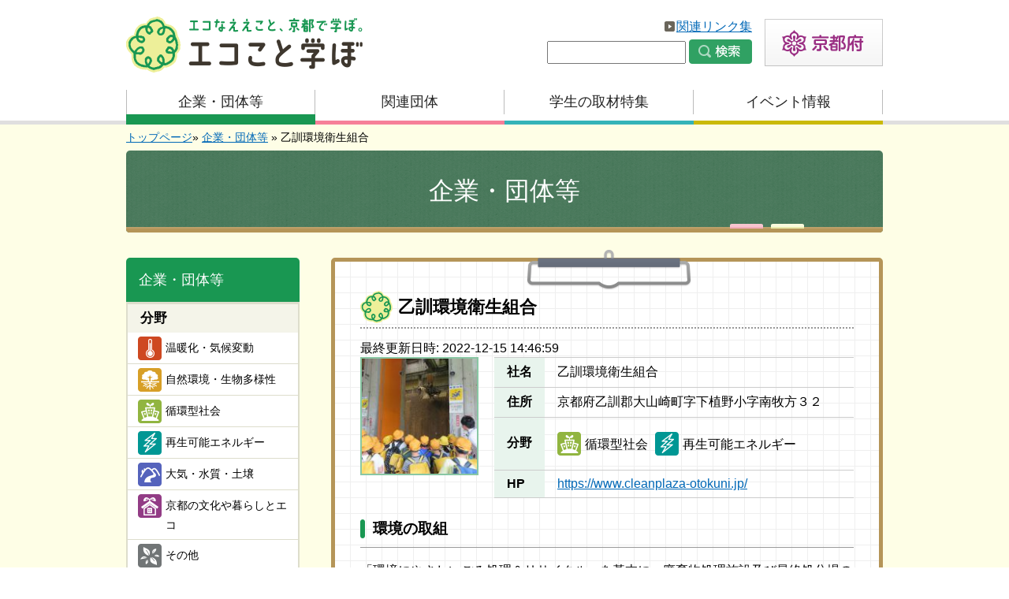

--- FILE ---
content_type: text/html; charset=UTF-8
request_url: https://eco-study.kyoto/organization/organization-2461/
body_size: 33282
content:
<!DOCTYPE html>
<html lang="ja">
<head>
	<!-- Global site tag (gtag.js) - Google Analytics 4 -->
	<script async src="https://www.googletagmanager.com/gtag/js?id=G-M4HYNV8KMB"></script>
	<script>
		window.dataLayer = window.dataLayer || [];
		function gtag(){dataLayer.push(arguments);}
		gtag('js', new Date());

		gtag('config', 'G-M4HYNV8KMB');
	</script>

	<!-- Google Analytics 3 -->
	<script>
		(function(i,s,o,g,r,a,m){i['GoogleAnalyticsObject']=r;i[r]=i[r]||function(){
		(i[r].q=i[r].q||[]).push(arguments)},i[r].l=1*new Date();a=s.createElement(o),
		m=s.getElementsByTagName(o)[0];a.async=1;a.src=g;m.parentNode.insertBefore(a,m)
		})(window,document,'script','https://www.google-analytics.com/analytics.js','ga');
		ga('create', 'UA-98625040-1', 'auto');
		ga('send', 'pageview');
	</script>

	<meta charset="UTF-8">
	<meta http-equiv="X-UA-Compatible" content="IE=edge">
<!--	<meta name="viewport" content="width=device-width, initial-scale=1">-->

<!--
	<link rel="shortcut icon" href="/favicon.ico">
	<link rel="apple-touch-icon-precomposed" href="/favicon-152.png">
-->

	<link rel="stylesheet" href="https://eco-study.kyoto/wp-content/themes/eco-study/style.css">
	<link rel="stylesheet" href="https://use.fontawesome.com/releases/v5.15.4/css/all.css">

	
	<title>乙訓環境衛生組合 &#8211; エコこと学ぼ</title>
<meta name='robots' content='max-image-preview:large' />
<link rel='dns-prefetch' href='//maps.google.com' />
<link rel="alternate" title="oEmbed (JSON)" type="application/json+oembed" href="https://eco-study.kyoto/wp-json/oembed/1.0/embed?url=https%3A%2F%2Feco-study.kyoto%2Forganization%2Forganization-2461%2F" />
<link rel="alternate" title="oEmbed (XML)" type="text/xml+oembed" href="https://eco-study.kyoto/wp-json/oembed/1.0/embed?url=https%3A%2F%2Feco-study.kyoto%2Forganization%2Forganization-2461%2F&#038;format=xml" />
<style id='wp-img-auto-sizes-contain-inline-css' type='text/css'>
img:is([sizes=auto i],[sizes^="auto," i]){contain-intrinsic-size:3000px 1500px}
/*# sourceURL=wp-img-auto-sizes-contain-inline-css */
</style>
<style id='wp-emoji-styles-inline-css' type='text/css'>

	img.wp-smiley, img.emoji {
		display: inline !important;
		border: none !important;
		box-shadow: none !important;
		height: 1em !important;
		width: 1em !important;
		margin: 0 0.07em !important;
		vertical-align: -0.1em !important;
		background: none !important;
		padding: 0 !important;
	}
/*# sourceURL=wp-emoji-styles-inline-css */
</style>
<style id='wp-block-library-inline-css' type='text/css'>
:root{--wp-block-synced-color:#7a00df;--wp-block-synced-color--rgb:122,0,223;--wp-bound-block-color:var(--wp-block-synced-color);--wp-editor-canvas-background:#ddd;--wp-admin-theme-color:#007cba;--wp-admin-theme-color--rgb:0,124,186;--wp-admin-theme-color-darker-10:#006ba1;--wp-admin-theme-color-darker-10--rgb:0,107,160.5;--wp-admin-theme-color-darker-20:#005a87;--wp-admin-theme-color-darker-20--rgb:0,90,135;--wp-admin-border-width-focus:2px}@media (min-resolution:192dpi){:root{--wp-admin-border-width-focus:1.5px}}.wp-element-button{cursor:pointer}:root .has-very-light-gray-background-color{background-color:#eee}:root .has-very-dark-gray-background-color{background-color:#313131}:root .has-very-light-gray-color{color:#eee}:root .has-very-dark-gray-color{color:#313131}:root .has-vivid-green-cyan-to-vivid-cyan-blue-gradient-background{background:linear-gradient(135deg,#00d084,#0693e3)}:root .has-purple-crush-gradient-background{background:linear-gradient(135deg,#34e2e4,#4721fb 50%,#ab1dfe)}:root .has-hazy-dawn-gradient-background{background:linear-gradient(135deg,#faaca8,#dad0ec)}:root .has-subdued-olive-gradient-background{background:linear-gradient(135deg,#fafae1,#67a671)}:root .has-atomic-cream-gradient-background{background:linear-gradient(135deg,#fdd79a,#004a59)}:root .has-nightshade-gradient-background{background:linear-gradient(135deg,#330968,#31cdcf)}:root .has-midnight-gradient-background{background:linear-gradient(135deg,#020381,#2874fc)}:root{--wp--preset--font-size--normal:16px;--wp--preset--font-size--huge:42px}.has-regular-font-size{font-size:1em}.has-larger-font-size{font-size:2.625em}.has-normal-font-size{font-size:var(--wp--preset--font-size--normal)}.has-huge-font-size{font-size:var(--wp--preset--font-size--huge)}.has-text-align-center{text-align:center}.has-text-align-left{text-align:left}.has-text-align-right{text-align:right}.has-fit-text{white-space:nowrap!important}#end-resizable-editor-section{display:none}.aligncenter{clear:both}.items-justified-left{justify-content:flex-start}.items-justified-center{justify-content:center}.items-justified-right{justify-content:flex-end}.items-justified-space-between{justify-content:space-between}.screen-reader-text{border:0;clip-path:inset(50%);height:1px;margin:-1px;overflow:hidden;padding:0;position:absolute;width:1px;word-wrap:normal!important}.screen-reader-text:focus{background-color:#ddd;clip-path:none;color:#444;display:block;font-size:1em;height:auto;left:5px;line-height:normal;padding:15px 23px 14px;text-decoration:none;top:5px;width:auto;z-index:100000}html :where(.has-border-color){border-style:solid}html :where([style*=border-top-color]){border-top-style:solid}html :where([style*=border-right-color]){border-right-style:solid}html :where([style*=border-bottom-color]){border-bottom-style:solid}html :where([style*=border-left-color]){border-left-style:solid}html :where([style*=border-width]){border-style:solid}html :where([style*=border-top-width]){border-top-style:solid}html :where([style*=border-right-width]){border-right-style:solid}html :where([style*=border-bottom-width]){border-bottom-style:solid}html :where([style*=border-left-width]){border-left-style:solid}html :where(img[class*=wp-image-]){height:auto;max-width:100%}:where(figure){margin:0 0 1em}html :where(.is-position-sticky){--wp-admin--admin-bar--position-offset:var(--wp-admin--admin-bar--height,0px)}@media screen and (max-width:600px){html :where(.is-position-sticky){--wp-admin--admin-bar--position-offset:0px}}

/*# sourceURL=wp-block-library-inline-css */
</style><style id='global-styles-inline-css' type='text/css'>
:root{--wp--preset--aspect-ratio--square: 1;--wp--preset--aspect-ratio--4-3: 4/3;--wp--preset--aspect-ratio--3-4: 3/4;--wp--preset--aspect-ratio--3-2: 3/2;--wp--preset--aspect-ratio--2-3: 2/3;--wp--preset--aspect-ratio--16-9: 16/9;--wp--preset--aspect-ratio--9-16: 9/16;--wp--preset--color--black: #000000;--wp--preset--color--cyan-bluish-gray: #abb8c3;--wp--preset--color--white: #ffffff;--wp--preset--color--pale-pink: #f78da7;--wp--preset--color--vivid-red: #cf2e2e;--wp--preset--color--luminous-vivid-orange: #ff6900;--wp--preset--color--luminous-vivid-amber: #fcb900;--wp--preset--color--light-green-cyan: #7bdcb5;--wp--preset--color--vivid-green-cyan: #00d084;--wp--preset--color--pale-cyan-blue: #8ed1fc;--wp--preset--color--vivid-cyan-blue: #0693e3;--wp--preset--color--vivid-purple: #9b51e0;--wp--preset--gradient--vivid-cyan-blue-to-vivid-purple: linear-gradient(135deg,rgb(6,147,227) 0%,rgb(155,81,224) 100%);--wp--preset--gradient--light-green-cyan-to-vivid-green-cyan: linear-gradient(135deg,rgb(122,220,180) 0%,rgb(0,208,130) 100%);--wp--preset--gradient--luminous-vivid-amber-to-luminous-vivid-orange: linear-gradient(135deg,rgb(252,185,0) 0%,rgb(255,105,0) 100%);--wp--preset--gradient--luminous-vivid-orange-to-vivid-red: linear-gradient(135deg,rgb(255,105,0) 0%,rgb(207,46,46) 100%);--wp--preset--gradient--very-light-gray-to-cyan-bluish-gray: linear-gradient(135deg,rgb(238,238,238) 0%,rgb(169,184,195) 100%);--wp--preset--gradient--cool-to-warm-spectrum: linear-gradient(135deg,rgb(74,234,220) 0%,rgb(151,120,209) 20%,rgb(207,42,186) 40%,rgb(238,44,130) 60%,rgb(251,105,98) 80%,rgb(254,248,76) 100%);--wp--preset--gradient--blush-light-purple: linear-gradient(135deg,rgb(255,206,236) 0%,rgb(152,150,240) 100%);--wp--preset--gradient--blush-bordeaux: linear-gradient(135deg,rgb(254,205,165) 0%,rgb(254,45,45) 50%,rgb(107,0,62) 100%);--wp--preset--gradient--luminous-dusk: linear-gradient(135deg,rgb(255,203,112) 0%,rgb(199,81,192) 50%,rgb(65,88,208) 100%);--wp--preset--gradient--pale-ocean: linear-gradient(135deg,rgb(255,245,203) 0%,rgb(182,227,212) 50%,rgb(51,167,181) 100%);--wp--preset--gradient--electric-grass: linear-gradient(135deg,rgb(202,248,128) 0%,rgb(113,206,126) 100%);--wp--preset--gradient--midnight: linear-gradient(135deg,rgb(2,3,129) 0%,rgb(40,116,252) 100%);--wp--preset--font-size--small: 13px;--wp--preset--font-size--medium: 20px;--wp--preset--font-size--large: 36px;--wp--preset--font-size--x-large: 42px;--wp--preset--spacing--20: 0.44rem;--wp--preset--spacing--30: 0.67rem;--wp--preset--spacing--40: 1rem;--wp--preset--spacing--50: 1.5rem;--wp--preset--spacing--60: 2.25rem;--wp--preset--spacing--70: 3.38rem;--wp--preset--spacing--80: 5.06rem;--wp--preset--shadow--natural: 6px 6px 9px rgba(0, 0, 0, 0.2);--wp--preset--shadow--deep: 12px 12px 50px rgba(0, 0, 0, 0.4);--wp--preset--shadow--sharp: 6px 6px 0px rgba(0, 0, 0, 0.2);--wp--preset--shadow--outlined: 6px 6px 0px -3px rgb(255, 255, 255), 6px 6px rgb(0, 0, 0);--wp--preset--shadow--crisp: 6px 6px 0px rgb(0, 0, 0);}:where(.is-layout-flex){gap: 0.5em;}:where(.is-layout-grid){gap: 0.5em;}body .is-layout-flex{display: flex;}.is-layout-flex{flex-wrap: wrap;align-items: center;}.is-layout-flex > :is(*, div){margin: 0;}body .is-layout-grid{display: grid;}.is-layout-grid > :is(*, div){margin: 0;}:where(.wp-block-columns.is-layout-flex){gap: 2em;}:where(.wp-block-columns.is-layout-grid){gap: 2em;}:where(.wp-block-post-template.is-layout-flex){gap: 1.25em;}:where(.wp-block-post-template.is-layout-grid){gap: 1.25em;}.has-black-color{color: var(--wp--preset--color--black) !important;}.has-cyan-bluish-gray-color{color: var(--wp--preset--color--cyan-bluish-gray) !important;}.has-white-color{color: var(--wp--preset--color--white) !important;}.has-pale-pink-color{color: var(--wp--preset--color--pale-pink) !important;}.has-vivid-red-color{color: var(--wp--preset--color--vivid-red) !important;}.has-luminous-vivid-orange-color{color: var(--wp--preset--color--luminous-vivid-orange) !important;}.has-luminous-vivid-amber-color{color: var(--wp--preset--color--luminous-vivid-amber) !important;}.has-light-green-cyan-color{color: var(--wp--preset--color--light-green-cyan) !important;}.has-vivid-green-cyan-color{color: var(--wp--preset--color--vivid-green-cyan) !important;}.has-pale-cyan-blue-color{color: var(--wp--preset--color--pale-cyan-blue) !important;}.has-vivid-cyan-blue-color{color: var(--wp--preset--color--vivid-cyan-blue) !important;}.has-vivid-purple-color{color: var(--wp--preset--color--vivid-purple) !important;}.has-black-background-color{background-color: var(--wp--preset--color--black) !important;}.has-cyan-bluish-gray-background-color{background-color: var(--wp--preset--color--cyan-bluish-gray) !important;}.has-white-background-color{background-color: var(--wp--preset--color--white) !important;}.has-pale-pink-background-color{background-color: var(--wp--preset--color--pale-pink) !important;}.has-vivid-red-background-color{background-color: var(--wp--preset--color--vivid-red) !important;}.has-luminous-vivid-orange-background-color{background-color: var(--wp--preset--color--luminous-vivid-orange) !important;}.has-luminous-vivid-amber-background-color{background-color: var(--wp--preset--color--luminous-vivid-amber) !important;}.has-light-green-cyan-background-color{background-color: var(--wp--preset--color--light-green-cyan) !important;}.has-vivid-green-cyan-background-color{background-color: var(--wp--preset--color--vivid-green-cyan) !important;}.has-pale-cyan-blue-background-color{background-color: var(--wp--preset--color--pale-cyan-blue) !important;}.has-vivid-cyan-blue-background-color{background-color: var(--wp--preset--color--vivid-cyan-blue) !important;}.has-vivid-purple-background-color{background-color: var(--wp--preset--color--vivid-purple) !important;}.has-black-border-color{border-color: var(--wp--preset--color--black) !important;}.has-cyan-bluish-gray-border-color{border-color: var(--wp--preset--color--cyan-bluish-gray) !important;}.has-white-border-color{border-color: var(--wp--preset--color--white) !important;}.has-pale-pink-border-color{border-color: var(--wp--preset--color--pale-pink) !important;}.has-vivid-red-border-color{border-color: var(--wp--preset--color--vivid-red) !important;}.has-luminous-vivid-orange-border-color{border-color: var(--wp--preset--color--luminous-vivid-orange) !important;}.has-luminous-vivid-amber-border-color{border-color: var(--wp--preset--color--luminous-vivid-amber) !important;}.has-light-green-cyan-border-color{border-color: var(--wp--preset--color--light-green-cyan) !important;}.has-vivid-green-cyan-border-color{border-color: var(--wp--preset--color--vivid-green-cyan) !important;}.has-pale-cyan-blue-border-color{border-color: var(--wp--preset--color--pale-cyan-blue) !important;}.has-vivid-cyan-blue-border-color{border-color: var(--wp--preset--color--vivid-cyan-blue) !important;}.has-vivid-purple-border-color{border-color: var(--wp--preset--color--vivid-purple) !important;}.has-vivid-cyan-blue-to-vivid-purple-gradient-background{background: var(--wp--preset--gradient--vivid-cyan-blue-to-vivid-purple) !important;}.has-light-green-cyan-to-vivid-green-cyan-gradient-background{background: var(--wp--preset--gradient--light-green-cyan-to-vivid-green-cyan) !important;}.has-luminous-vivid-amber-to-luminous-vivid-orange-gradient-background{background: var(--wp--preset--gradient--luminous-vivid-amber-to-luminous-vivid-orange) !important;}.has-luminous-vivid-orange-to-vivid-red-gradient-background{background: var(--wp--preset--gradient--luminous-vivid-orange-to-vivid-red) !important;}.has-very-light-gray-to-cyan-bluish-gray-gradient-background{background: var(--wp--preset--gradient--very-light-gray-to-cyan-bluish-gray) !important;}.has-cool-to-warm-spectrum-gradient-background{background: var(--wp--preset--gradient--cool-to-warm-spectrum) !important;}.has-blush-light-purple-gradient-background{background: var(--wp--preset--gradient--blush-light-purple) !important;}.has-blush-bordeaux-gradient-background{background: var(--wp--preset--gradient--blush-bordeaux) !important;}.has-luminous-dusk-gradient-background{background: var(--wp--preset--gradient--luminous-dusk) !important;}.has-pale-ocean-gradient-background{background: var(--wp--preset--gradient--pale-ocean) !important;}.has-electric-grass-gradient-background{background: var(--wp--preset--gradient--electric-grass) !important;}.has-midnight-gradient-background{background: var(--wp--preset--gradient--midnight) !important;}.has-small-font-size{font-size: var(--wp--preset--font-size--small) !important;}.has-medium-font-size{font-size: var(--wp--preset--font-size--medium) !important;}.has-large-font-size{font-size: var(--wp--preset--font-size--large) !important;}.has-x-large-font-size{font-size: var(--wp--preset--font-size--x-large) !important;}
/*# sourceURL=global-styles-inline-css */
</style>

<style id='classic-theme-styles-inline-css' type='text/css'>
/*! This file is auto-generated */
.wp-block-button__link{color:#fff;background-color:#32373c;border-radius:9999px;box-shadow:none;text-decoration:none;padding:calc(.667em + 2px) calc(1.333em + 2px);font-size:1.125em}.wp-block-file__button{background:#32373c;color:#fff;text-decoration:none}
/*# sourceURL=/wp-includes/css/classic-themes.min.css */
</style>
<link rel='stylesheet' id='dashi_css_pagepart-css' href='https://eco-study.kyoto/wp-content/plugins/dashi/assets/css/pagepart.css?ver=6.9' type='text/css' media='all' />
<link rel='stylesheet' id='dashi_datetimepicker_css-css' href='https://eco-study.kyoto/wp-content/plugins/dashi/assets/css/jquery-ui-timepicker-addon.css?ver=6.9' type='text/css' media='all' />
<link rel='stylesheet' id='dashi_css-css' href='https://eco-study.kyoto/wp-content/plugins/dashi/assets/css/css.css?ver=6.9' type='text/css' media='all' />
<link rel='stylesheet' id='jwp-a11y_css-css' href='https://eco-study.kyoto/wp-content/plugins/jwp-a11y/assets/css/a11yc.css?ver=6.9' type='text/css' media='all' />
<link rel='stylesheet' id='jwp-jwp-a11y_css-css' href='https://eco-study.kyoto/wp-content/plugins/jwp-a11y/assets/css/jwp-a11y.css?ver=6.9' type='text/css' media='all' />
<link rel='stylesheet' id='jwp-a11y_font-awesome-css' href='https://eco-study.kyoto/wp-content/plugins/jwp-a11y/assets/css/font-awesome/css/font-awesome.min.css?ver=6.9' type='text/css' media='all' />
<script type="text/javascript" src="https://eco-study.kyoto/wp-includes/js/jquery/jquery.min.js?ver=3.7.1" id="jquery-core-js"></script>
<script type="text/javascript" src="https://eco-study.kyoto/wp-includes/js/jquery/jquery-migrate.min.js?ver=3.4.1" id="jquery-migrate-js"></script>
<script type="text/javascript" src="https://eco-study.kyoto/wp-content/plugins/dashi/assets/js/pagepart.js?ver=6.9" id="dashi_js_pagepart-js"></script>
<script type="text/javascript" src="https://maps.google.com/maps/api/js?key=AIzaSyAxFE8rpSlaJWdHXw4_kcsaaeX451pWlPc" id="dashi_google_map_api_key_js-js"></script>
<script type="text/javascript" src="https://eco-study.kyoto/wp-content/themes/eco-study/js/common/jquery.inc.js?ver=6.9" id="my_common_jquery_inc-js"></script>
<script type="text/javascript" src="https://eco-study.kyoto/wp-content/themes/eco-study/js/jquery.inc.js?ver=6.9" id="my_jquery_inc-js"></script>
<link rel="https://api.w.org/" href="https://eco-study.kyoto/wp-json/" /><link rel="canonical" href="https://eco-study.kyoto/organization/organization-2461/" />
<link rel='shortlink' href='https://eco-study.kyoto/?p=2461' />

	<meta name="keywords" content="えここと学ぼ,エコことまなぼ,エココトマナボ" />

	<!-- Bing -->
	<meta name="msvalidate.01" content="D1357F23F1F7280C096552BFFB471FC3" />

</head>
<body class="wp-singular organization-template-default single single-organization postid-2461 wp-theme-eco-study" id="contentpage">

<!-- #container -->
<div id="container">

<!-- #branding -->
<header id="branding" role="banner">
	<div id="topblock">
		<h1 id="site_title"><a href="https://eco-study.kyoto" rel="home"><img src="https://eco-study.kyoto/wp-content/themes/eco-study/images/logo.png" alt="エコこと学ぼ" /></a></h1>
		<div class="fr">
		<a href="http://www.pref.kyoto.jp/" class="fr"><img src="https://eco-study.kyoto/wp-content/themes/eco-study/images/prefkyoto.png" alt="京都府サイトへ"></a>
			<!-- <a href="https://eco-study.kyoto/thought/">京都府の考え</a> -->
			<a href="https://eco-study.kyoto/links/">関連リンク集</a>

			<!-- #head_site_search-->
			<form action="https://eco-study.kyoto/index.php" method="GET" id="head_site_search">
				<label for="site_search_input" id="seachtxt">サイト内検索:</label>
				<input type="text" name="s" id="site_search_input_header" size="10" value="" />
				<input type="hidden" name="num" value="20" />
				<input type="image" src="https://eco-study.kyoto/wp-content/themes/eco-study/images/searchbt.png" id="site_search_button" alt="検索" />
			</form>
		</div>
	</div>
	<!--mainmenu-->
		<div id="mainmenu" role="navigation">
		<nav>
			<ul>
								<li><a href="https://eco-study.kyoto/organization/" class="on"><span class="text">企業・団体等</span></a></li>
								<li><a href="https://eco-study.kyoto/relation/" ><span class="text">関連団体</span></a></li>
								<li><a href="https://eco-study.kyoto/student/" ><span class="text">学生の取材特集</span></a></li>
								<li><a href="https://eco-study.kyoto/event/" ><span class="text">イベント情報</span></a></li>
			</ul>
		</nav>
	</div>
	<!--/mainmenu-->

</header><!--/#branding -->

<!--content-->
<div id="content">

<!-- #breadcrumbs-->
<p id="breadcrumbs" aria-hidden="true" role="presentation">
<a href="https://eco-study.kyoto">トップページ</a>»&nbsp;<a href="https://eco-study.kyoto/organization/">企業・団体等</a>&nbsp;»&nbsp;乙訓環境衛生組合</p><!--/#breadcrumbs-->

<nav class="skip">
	<a id="CONTENT_AREA" name="CONTENT_AREA" tabindex="0" class="show_if_focus">ここから本文です。</a>
	<a href="#mainmenu">メニューへ</a>
</nav>

<!-- #mainimg -->
<div id="mainimg">
	<span>企業・団体等</span></div><!-- /#mainimg -->

<!-- .forcontent -->
<div class="forcontent">

<!--main_column-->
<div id="main_column">
<h1>乙訓環境衛生組合</h1>最終更新日時: 2022-12-15 14:46:59<div class="entry-content organization">
<div class="fl" role="presentation" aria-hidden="true"><img src="https://eco-study.kyoto/wp-content/uploads/2022/12/1-3-150x150.jpg" class="thumbnail" alt="'.$alt.'" role="presentation"></div><!-- /.fl-->

<div class="content">
<table class="data"><tbody><tr class="name"><th scope="row">社名</th><td>乙訓環境衛生組合</td></tr><tr class="address"><th scope="row">住所</th><td>京都府乙訓郡大山崎町字下植野小字南牧方３２</td></tr><tr class="category"><th scope="row">分野</th><td><p class="icons"><span class="icon_wrapper"><img src="https://eco-study.kyoto/wp-content/themes/eco-study/images/icons/cat_30-society.png" class="cat_icon" alt="" title="循環型社会" role="presentation" aria-hidden="true"><span class="icon_label">循環型社会&nbsp;</span></span><span class="icon_wrapper"><img src="https://eco-study.kyoto/wp-content/themes/eco-study/images/icons/cat_40-energy.png" class="cat_icon" alt="" title="再生可能エネルギー" role="presentation" aria-hidden="true"><span class="icon_label">再生可能エネルギー&nbsp;</span></span></p></td></tr><tr class="url"><th scope="row">HP</th><td><a href="https://www.cleanplaza-otokuni.jp/">https://www.cleanplaza-otokuni.jp/</a></td></tr></tbody></table></div><!-- /.content -->

<h2>環境の取組</h2><p>「環境にやさしいごみ処理＆リサイクル」を基本に、廃棄物処理施設及び最終処分場の運営管理をしています。</p>
<p>リサイクルプラザには、リサイクルを学ぶ展示ホール、自転車と木製家具の再生工場があり、捨てられたガラスや木材などを利用した工作を通じて楽しくリサイクルを学ぶ教室を開催しています。</p>
<p>また、ごみ処理施設では、ごみを燃やすときに発生する熱を利用して発電し、施設の運転に役立てるなど、地球環境にやさしいごみ処理に積極的に取り組んでいます。</p>
<div class="col2">
<figure><img fetchpriority="high" decoding="async" class="img aligncenter" src="https://eco-study.kyoto/kanfes2022/images/dantai/14/0.jpg" alt="団体紹介画像(1)" width="558" height="419" /></figure>
<p style="text-align: center;">工芸教室の様子</p>
<figure><img decoding="async" class="img aligncenter" src="https://eco-study.kyoto/kanfes2022/images/dantai/14/1.jpg" alt="団体紹介画像(2)" width="562" height="421" /></figure>
<p style="text-align: center;">施設見学（社会見学）の様子</p>
</div>
<p style="text-align: center;"><iframe src="//www.youtube.com/embed/ElGykwTQ_yg" width="560" height="314" allowfullscreen="allowfullscreen"></iframe></p>
<p style="text-align: center;">動画：クリーンプラザおとくにです</p>

</div>


</div><!--/main_column-->

<!-- #side_column -->
<div id="side_column">

<!-- .sidebar_title -->
<div class="sidebar_title">
企業・団体等</div><!-- /.sidebar_title -->

<!-- .sidemenu -->
<div class="sidemenu">

<h2>分野</h2><ul class="organization_category cat"><li><a href="https://eco-study.kyoto/organization/?organization_category=10-climate"><img src="https://eco-study.kyoto/wp-content/themes/eco-study/images/icons/cat_10-climate.png" class="cat_icon" alt="" role="presentation" />温暖化・気候変動</a></li><li><a href="https://eco-study.kyoto/organization/?organization_category=20-ecosystem"><img src="https://eco-study.kyoto/wp-content/themes/eco-study/images/icons/cat_20-ecosystem.png" class="cat_icon" alt="" role="presentation" />自然環境・生物多様性</a></li><li><a href="https://eco-study.kyoto/organization/?organization_category=30-society"><img src="https://eco-study.kyoto/wp-content/themes/eco-study/images/icons/cat_30-society.png" class="cat_icon" alt="" role="presentation" />循環型社会</a></li><li><a href="https://eco-study.kyoto/organization/?organization_category=40-energy"><img src="https://eco-study.kyoto/wp-content/themes/eco-study/images/icons/cat_40-energy.png" class="cat_icon" alt="" role="presentation" />再生可能エネルギー</a></li><li><a href="https://eco-study.kyoto/organization/?organization_category=50-air_water_soil"><img src="https://eco-study.kyoto/wp-content/themes/eco-study/images/icons/cat_50-air_water_soil.png" class="cat_icon" alt="" role="presentation" />大気・水質・土壌</a></li><li><a href="https://eco-study.kyoto/organization/?organization_category=60-culture_eco"><img src="https://eco-study.kyoto/wp-content/themes/eco-study/images/icons/cat_60-culture_eco.png" class="cat_icon" alt="" role="presentation" />京都の文化や暮らしとエコ</a></li><li><a href="https://eco-study.kyoto/organization/?organization_category=99-other"><img src="https://eco-study.kyoto/wp-content/themes/eco-study/images/icons/cat_99-other.png" class="cat_icon" alt="" role="presentation" />その他</a></li></ul><h2>カテゴリー</h2><ul class="organization_cat"><li><a href="https://eco-study.kyoto/organization/?organization_cat=kyosei-fumin-kaigi">共生府民会議</a></li><li><a href="https://eco-study.kyoto/organization/?organization_cat=opportunity-to-experience">体験の機会の場</a></li><li><a href="https://eco-study.kyoto/organization/?organization_cat=we-do-kyoto">WE DO KYOTO!</a></li></ul><h2>アーカイブ</h2><ul>	<li><a href='https://eco-study.kyoto/2024/06/?post_type=organization'>2024年6月</a></li>
	<li><a href='https://eco-study.kyoto/2024/02/?post_type=organization'>2024年2月</a></li>
	<li><a href='https://eco-study.kyoto/2023/11/?post_type=organization'>2023年11月</a></li>
	<li><a href='https://eco-study.kyoto/2023/09/?post_type=organization'>2023年9月</a></li>
	<li><a href='https://eco-study.kyoto/2023/07/?post_type=organization'>2023年7月</a></li>
	<li><a href='https://eco-study.kyoto/2023/02/?post_type=organization'>2023年2月</a></li>
	<li><a href='https://eco-study.kyoto/2023/01/?post_type=organization'>2023年1月</a></li>
	<li><a href='https://eco-study.kyoto/2022/12/?post_type=organization'>2022年12月</a></li>
	<li><a href='https://eco-study.kyoto/2022/11/?post_type=organization'>2022年11月</a></li>
	<li><a href='https://eco-study.kyoto/2022/10/?post_type=organization'>2022年10月</a></li>
</ul>


</div>
	</div><!--/side_column-->

	<p id="backtopagetop"><a href="#PAGETOP">ページの先頭へ</a></p>
	</div>

</div><!--/content-->

	<div id="bannerarea">
		<div class="bodys">
			<div class="dashi_pagepart_wrapper"></div>		</div>
	</div>
<footer id="footer">
<div id="foot_content">


<a href="https://eco-study.kyoto" rel="home"></a><div class="dashi_pagepart_wrapper"><p><strong>京都府総合政策環境部脱炭素社会推進課</strong><br />
京都市上京区下立売通新町西入薮ノ内町<br />
電話番号：075-414-4708　ファックス：075-414-4705<br />
<a href="mailto:datsutanso@pref.kyoto.lg.jp">datsutanso@pref.kyoto.lg.jp</a></p>
</div>
</div><!-- /#foot_content -->
	<div id="footmenu">
	<nav>
	<div class="dashi_pagepart_wrapper"><ul>
<li><a href="/sitemap/">サイトマップ</a></li>
<li><a href="/policy/">サイトポリシー</a></li>
<li><a href="/privacy/">個人情報保護方針</a></li>
<li><a href="/accessibility/">アクセシビリティ</a></li>
</ul>
</div>	</nav>
	</div><!--/#footmenu-->
</footer>

</div><!--/#wrapper-->
<script type="speculationrules">
{"prefetch":[{"source":"document","where":{"and":[{"href_matches":"/*"},{"not":{"href_matches":["/wp-*.php","/wp-admin/*","/wp-content/uploads/*","/wp-content/*","/wp-content/plugins/*","/wp-content/themes/eco-study/*","/*\\?(.+)"]}},{"not":{"selector_matches":"a[rel~=\"nofollow\"]"}},{"not":{"selector_matches":".no-prefetch, .no-prefetch a"}}]},"eagerness":"conservative"}]}
</script>
<script type="text/javascript" src="https://eco-study.kyoto/wp-includes/js/comment-reply.min.js?ver=6.9" id="comment-reply-js" async="async" data-wp-strategy="async" fetchpriority="low"></script>
<script type="text/javascript" src="https://eco-study.kyoto/wp-includes/js/jquery/ui/core.min.js?ver=1.13.3" id="jquery-ui-core-js"></script>
<script type="text/javascript" src="https://eco-study.kyoto/wp-includes/js/jquery/ui/datepicker.min.js?ver=1.13.3" id="jquery-ui-datepicker-js"></script>
<script type="text/javascript" id="jquery-ui-datepicker-js-after">
/* <![CDATA[ */
jQuery(function(jQuery){jQuery.datepicker.setDefaults({"closeText":"\u9589\u3058\u308b","currentText":"\u4eca\u65e5","monthNames":["1\u6708","2\u6708","3\u6708","4\u6708","5\u6708","6\u6708","7\u6708","8\u6708","9\u6708","10\u6708","11\u6708","12\u6708"],"monthNamesShort":["1\u6708","2\u6708","3\u6708","4\u6708","5\u6708","6\u6708","7\u6708","8\u6708","9\u6708","10\u6708","11\u6708","12\u6708"],"nextText":"\u6b21","prevText":"\u524d","dayNames":["\u65e5\u66dc\u65e5","\u6708\u66dc\u65e5","\u706b\u66dc\u65e5","\u6c34\u66dc\u65e5","\u6728\u66dc\u65e5","\u91d1\u66dc\u65e5","\u571f\u66dc\u65e5"],"dayNamesShort":["\u65e5","\u6708","\u706b","\u6c34","\u6728","\u91d1","\u571f"],"dayNamesMin":["\u65e5","\u6708","\u706b","\u6c34","\u6728","\u91d1","\u571f"],"dateFormat":"yy\u5e74mm\u6708d\u65e5","firstDay":1,"isRTL":false});});
//# sourceURL=jquery-ui-datepicker-js-after
/* ]]> */
</script>
<script type="text/javascript" src="https://eco-study.kyoto/wp-content/plugins/dashi/assets/js/jquery-ui-timepicker-addon.js?ver=1.1" id="dashi_js_timepicker-js"></script>
<script type="text/javascript" src="https://eco-study.kyoto/wp-content/plugins/dashi/assets/js/js.js?ver=1.1" id="dashi_js-js"></script>
<script id="wp-emoji-settings" type="application/json">
{"baseUrl":"https://s.w.org/images/core/emoji/17.0.2/72x72/","ext":".png","svgUrl":"https://s.w.org/images/core/emoji/17.0.2/svg/","svgExt":".svg","source":{"concatemoji":"https://eco-study.kyoto/wp-includes/js/wp-emoji-release.min.js?ver=6.9"}}
</script>
<script type="module">
/* <![CDATA[ */
/*! This file is auto-generated */
const a=JSON.parse(document.getElementById("wp-emoji-settings").textContent),o=(window._wpemojiSettings=a,"wpEmojiSettingsSupports"),s=["flag","emoji"];function i(e){try{var t={supportTests:e,timestamp:(new Date).valueOf()};sessionStorage.setItem(o,JSON.stringify(t))}catch(e){}}function c(e,t,n){e.clearRect(0,0,e.canvas.width,e.canvas.height),e.fillText(t,0,0);t=new Uint32Array(e.getImageData(0,0,e.canvas.width,e.canvas.height).data);e.clearRect(0,0,e.canvas.width,e.canvas.height),e.fillText(n,0,0);const a=new Uint32Array(e.getImageData(0,0,e.canvas.width,e.canvas.height).data);return t.every((e,t)=>e===a[t])}function p(e,t){e.clearRect(0,0,e.canvas.width,e.canvas.height),e.fillText(t,0,0);var n=e.getImageData(16,16,1,1);for(let e=0;e<n.data.length;e++)if(0!==n.data[e])return!1;return!0}function u(e,t,n,a){switch(t){case"flag":return n(e,"\ud83c\udff3\ufe0f\u200d\u26a7\ufe0f","\ud83c\udff3\ufe0f\u200b\u26a7\ufe0f")?!1:!n(e,"\ud83c\udde8\ud83c\uddf6","\ud83c\udde8\u200b\ud83c\uddf6")&&!n(e,"\ud83c\udff4\udb40\udc67\udb40\udc62\udb40\udc65\udb40\udc6e\udb40\udc67\udb40\udc7f","\ud83c\udff4\u200b\udb40\udc67\u200b\udb40\udc62\u200b\udb40\udc65\u200b\udb40\udc6e\u200b\udb40\udc67\u200b\udb40\udc7f");case"emoji":return!a(e,"\ud83e\u1fac8")}return!1}function f(e,t,n,a){let r;const o=(r="undefined"!=typeof WorkerGlobalScope&&self instanceof WorkerGlobalScope?new OffscreenCanvas(300,150):document.createElement("canvas")).getContext("2d",{willReadFrequently:!0}),s=(o.textBaseline="top",o.font="600 32px Arial",{});return e.forEach(e=>{s[e]=t(o,e,n,a)}),s}function r(e){var t=document.createElement("script");t.src=e,t.defer=!0,document.head.appendChild(t)}a.supports={everything:!0,everythingExceptFlag:!0},new Promise(t=>{let n=function(){try{var e=JSON.parse(sessionStorage.getItem(o));if("object"==typeof e&&"number"==typeof e.timestamp&&(new Date).valueOf()<e.timestamp+604800&&"object"==typeof e.supportTests)return e.supportTests}catch(e){}return null}();if(!n){if("undefined"!=typeof Worker&&"undefined"!=typeof OffscreenCanvas&&"undefined"!=typeof URL&&URL.createObjectURL&&"undefined"!=typeof Blob)try{var e="postMessage("+f.toString()+"("+[JSON.stringify(s),u.toString(),c.toString(),p.toString()].join(",")+"));",a=new Blob([e],{type:"text/javascript"});const r=new Worker(URL.createObjectURL(a),{name:"wpTestEmojiSupports"});return void(r.onmessage=e=>{i(n=e.data),r.terminate(),t(n)})}catch(e){}i(n=f(s,u,c,p))}t(n)}).then(e=>{for(const n in e)a.supports[n]=e[n],a.supports.everything=a.supports.everything&&a.supports[n],"flag"!==n&&(a.supports.everythingExceptFlag=a.supports.everythingExceptFlag&&a.supports[n]);var t;a.supports.everythingExceptFlag=a.supports.everythingExceptFlag&&!a.supports.flag,a.supports.everything||((t=a.source||{}).concatemoji?r(t.concatemoji):t.wpemoji&&t.twemoji&&(r(t.twemoji),r(t.wpemoji)))});
//# sourceURL=https://eco-study.kyoto/wp-includes/js/wp-emoji-loader.min.js
/* ]]> */
</script>

</body>
</html>


--- FILE ---
content_type: text/css
request_url: https://eco-study.kyoto/wp-content/themes/eco-study/style.css
body_size: 267
content:
@charset "utf-8";
/*
Theme Name: Eco Study Kyoto
Author: jidaikobo and studio NiCr
Description: base theme for WordPress.
License: GNU General Public License v2 or later
*/

@import url('css/common/base.css') ;
@import url('css/common/print.css') ;
@import url('css/common/wp.css') ;
@import url('css/layout.css') ;
@import url('css/print.css') ;


--- FILE ---
content_type: text/css
request_url: https://eco-study.kyoto/wp-content/themes/eco-study/css/layout.css
body_size: 14043
content:
/* http: //jigsaw.w3.org/css-validator/ */

/* search results */

#search_results dt
{
	font-weight: bold;
	margin: 0;
	padding: 20px 0 10px;
}

#search_results dd
{
	font-size: 90%;
	margin: 0;
	padding: 10px;
	background-color: #efefef;
}

/* outline_hover */

.outline_hover
{
	outline: 1px dashed #aaa;
	outline-offset: -2px;
}

/* strong */
strong {
	color: #0f8846;
}

/* image */
img {
	vertical-align: bottom;
}

/* body */

body
{
	font-family: "Lucida Grande","segoe UI","ヒラギノ丸ゴ ProN W4","Hiragino Maru Gothic ProN",Meiryo,Arial,sans-serif;
	word-break: break-all;
	-webkit-text-size-adjust: 100%;
}
body *{
	box-sizing: border-box;
}
body a {
	transition: 0.3s;
}
body a:link,
body a:active {
	color: #0068b7;
}

.sp{
	display: none;
}
.pc{
	display: block;
}
img{
	max-width: 100%;
	height: auto;
}
.center{
	text-align: center;
	margin-left:auto;
	margin-right:auto;
}
.nowrap {
	white-space: nowrap;
}
/* wrapper */
#wrapper
{
	width: 100%;
}

/* header */
#branding
{
	width: 100%;
}

#topblock,
#mainmenu nav,
#breadcrumbs,
#mainimg,
#contentpage .forcontent,
#toppage_items .leading,
#toppage_items .pickup,
#toppage_items .instructor,
#toppage_items .event,
.search #main_column,
#backtopagetop,
#bannerarea>*,
#footer>*{
	text-align: left;
	width: 960px;
	margin: 0 auto;
	padding: 0;
}
#site_title{
	float: left;
	display: inline;
	width: auto;
}
#site_title img{
	display: block;
}

#topblock>.fr{
	text-align: right;
	width: calc(100% - 400px);
	margin: 1.5rem 0 0;
}
#seachtxt{
	position: absolute;
	top: -5000px;
}
#site_search_input_header{
	padding: 2px 5px;
	width: 10em;
}
#topblock form{
	padding: 5px 0 0;
	vertical-align: bottom
}
#topblock form *{
	display: inline;
		vertical-align: bottom
}
#topblock .fr a{
	padding:5px 0 5px 15px;
	margin-left: 1rem;
	background: left center no-repeat url(../images/toplink.png)
}
#topblock .fr  a.fr{
	padding: 0;
	background: none;
}
#topblock a,
input[type=image] {
	transition: 0.3s;
}
#topblock a:hover img,
input[type=image]:hover{
	opacity: 0.8;
}

/*mainmenu*/

#mainmenu{
	clear: both;
	background: left bottom repeat-x url(../images/header/headerbg.gif);
}
#mainmenu::after{
	content: '';
	display: block;
	clear: both;;
}

#mainmenu ul,
#mainmenu li{
	list-style: none;
	margin: 0;
	display: block;
	padding: 0;
}
#mainmenu li{
	display: block;
/*	width: calc(960px / 6);*/
	width: calc(960px / 4);
	float: left;
}
#mainmenu a{
	background: #fff;
	display: block;
	text-decoration: none;
	padding: 0 0 0.5rem;
	color: #222;
	font-size: 1.1rem;
}
#mainmenu li:nth-child(1){
	border-bottom:5px solid #199752;
}
#mainmenu li:nth-child(2){
	border-bottom:5px solid #f67f98;
}
#mainmenu li:nth-child(3){
	border-bottom:5px solid #35b3b8;
}
#mainmenu li:nth-child(4){
	border-bottom:5px solid #caba0a;
}
#mainmenu li:nth-child(5){
	border-bottom:5px solid #7a56a2;
}
#mainmenu li:nth-child(6){
	border-bottom:5px solid #d17474;
}

#mainmenu li:nth-child(1) a.on, #mainmenu li:nth-child(1):hover a{ background: #199752; }
#mainmenu li:nth-child(2) a.on, #mainmenu li:nth-child(2):hover a{ background: #f67f98; }
#mainmenu li:nth-child(3) a.on, #mainmenu li:nth-child(3):hover a{ background: #35b3b8; }
#mainmenu li:nth-child(4) a.on, #mainmenu li:nth-child(4):hover a{ background: #caba0a; }
#mainmenu li:nth-child(5) a.on, #mainmenu li:nth-child(5):hover a{ background: #7a56a2; }
#mainmenu li:nth-child(6) a.on, #mainmenu li:nth-child(6):hover a{ background: #d17474; }

#mainmenu a span{
	text-align: center;
	padding: 0.2rem 0;
	display: block;
	background: #fff;
	border-right:1px solid #bbb;
}
#mainmenu ul li:first-child a span{
	border-left:1px solid #bbb;
}

/*content*/
#content{
	background: #fefee6;
}

#content:after{
	content: '';
	display: block;
	clear: both;
}
#breadcrumbs{
	font-size: 0.9rem;
	padding: 5px 0;
}

/*mainimg*/

#mainimg span{
	display: block;
	font-size: 2em;
	color: #fff;
	text-align: center;
	margin: 0 0 2rem;
	padding: 30px 1rem;
	background:center bottom no-repeat url(../images/headerbb.png);
	border-radius: 5px 5px 0 0;
}

/*main_column*/
#main_column
{
}

a.linkbt{
	clear: both;
	text-decoration: none;
	padding: 0.5rem 2rem !important;
	border-radius:4rem;
	width: auto;
	background: #dddbd8;
	display: inline-block;
}
a.linkbt:link,
a.linkbt:active {
	color: #3e372e;
}
a.linkbt:hover{
background: #eee;
}

#toppage_items #wblock{
	text-align: center;
	width: 100%;
	padding: 1rem 0;
	background: #fff
}
#toppage_items #wblock{
	border-top:1px solid #fff;
	border-bottom:1px solid #ccc;
}
#toppage_items #wblock:first-child{
	border-top:1px solid #ccc;
	border-bottom:1px solid #fff;
	margin-top:2rem;
}
#toppage_items #yblock{
	text-align: center;
	width: 100%;
	padding: 4rem 0 6rem;
	background-color:#f2f4b7;
	background-image: url(../images/wave.gif), url(../images/wave2.gif);
	background-repeat: repeat-x, repeat-x;
	background-position: left top, left bottom;
}

/* leading 「エコこと学ぼ」とは？*/
#toppage_items .leading {
	text-align: center;
}
#toppage_items .leading h2 {
	font-size: 1.9em;
	margin: 10px 0;
	color: #199752;
}
#toppage_items .leading h2 + p {
	margin-top: 0;
}
#toppage_items .leading p:last-of-type {
	margin-bottom: 25px;
}


/*pickup事例*/
.pickup{
	position: relative;
	background-color:#f2f4b7;
	background-image: url(../images/sampletop.gif), url(../images/samplebottom.gif);
	background-repeat: no-repeat, no-repeat;
	background-position: left top, left bottom;
	border-radius:5px;
	margin-bottom:2rem;
	min-height:375px;
	padding: 2rem 0;
}
.pickup section {
	width: 50%;
	padding: 1rem 2rem calc( 3rem + 40px );
	float: left;
}
.pickup::after{
	content:'';
	clear: both;;
	display: block;
}
.pickup h3{
	position: relative;
	margin-bottom: 2rem;
	padding: calc(3px + .5rem )  0;
	border-top:2px solid #89c7a4 ;
	border-bottom:1px solid #89c7a4 ;
	font-size: 1.25rem;
}
.pickup h3:before {
	position: absolute;
	top: 3px;
	content: '';
	display: block;
	height: 1px;
	width: 100%;
	background-image: url( '../images/border_dotted.png' );
	repeat-y: none;
}
.pickup h3 a{
	padding: 0.5rem 0;
	display: block;
	text-decoration: none;
/*	border-top:1px dotted #ccc;*/
}
.pickup .center {
	bottom: 15px;
	position: absolute;
	width: 50%;
	left: 0;
}
.pickup section:last-child .center {
	left: 50%;
}
.thumbnail {
	width: 150px;
	height: auto;
	border:2px solid #89c7a4;
}
.instructor .thumbnail {
	border: none;
	border-radius: 100%;
}
.home .lists .thumbnail {
	width: 125px;
}
.event .thumbnail {
	width: 100px;
}

.related_items .thumbnail {
	width: 90px;
}
/*講師紹介*/
#yblock .instructor{
	text-align: center;
}
#yblock .instructor table{
	border-collapse: collapse;
	width: 100%;
	margin-bottom:2rem;
}
#yblock .instructor td{
	width: calc(320px - 3rem);
	padding: 0 1.5rem;
	vertical-align: top;
}
#yblock .instructor td:nth-child(2){
	border-left:1px dotted #aaa;
	border-right:1px dotted #aaa;
}
#yblock .instructor h3 img{
	display: block;
	margin: 0 auto;
}
#yblock .instructor h3{
	text-align: center;
	margin-bottom: 0;
}
#yblock .instructor td{
	text-align: left;
}
#yblock .instructor .note {
	margin-top: 0;
	font-size: .925em;
	text-align: center;
	color: #007d4f;
}
#wblock .event h2{
	text-align: center;
}
/*
#wblock .event article{
	float: left;
	width: 48%;
}
#wblock .event article:nth-child(2n){
	float: right;
}
.event::after{
	content:'';
	clear: both;
	display: block;
	margin-bottom: 2rem;
}

.home .event h3,
.home .event p {
	float: right;
	width: calc(100% - 120px);
	clear: none;
	margin: 0 0 1rem;
}
*/
/*main_column*/
#contentpage #main_column{
	width: 700px;
		float:right;
}
#contentpage.single #main_column,
#contentpage.page #main_column{
	border:5px solid #b59558;
	border-radius: 5px;
	padding:2rem;
	position: relative;
	background: url(../images/notebg.png) #fff;
}
#contentpage.single #main_column::before,
#contentpage.page #main_column::before{
	content:url(../images/clip.png);
	position: absolute;
	top:-15px;
	left:0;
}
#contentpage #main_column h1{
	font-size: 1.4rem;
	margin-top: 0;
	padding: .5rem .5rem .5rem 3rem;
	background: left center no-repeat url(../images/h1bg.png);
	border-bottom: 2px dotted #999;
}
#contentpage #main_column .lists.event h2{
	font-size: 1.2rem;
	padding: 0;
	background: none;
	border-bottom: none;
}
#contentpage #main_column h2{
	font-size: 1.2rem;
	padding: 0.5rem 1rem;
	background: left center no-repeat url(../images/h2bg.png);
	border-bottom: 1px solid #999;
}

#contentpage #main_column h3{
	font-size: 1.1rem;
	padding: 0.5rem 1rem;
	background: left center no-repeat url(../images/h3bg.png);
}

#contentpage #main_column table,
.home table.data {
/*	display: block; */
/*	width: 100%; */
	border-collapse: collapse;
	border-top:1px solid #ccc;
}
#contentpage #main_column table tbody th,
.home table.data tbody th {
	background: #e8f4ed;
	white-space: nowrap;
}
#contentpage #main_column table tbody th,
.home table.data tbody th,
#contentpage #main_column table tbody td,
.home table.data tbody td {
	padding: 0.5rem 1rem;
	border-bottom:1px solid #ccc;
	display: table-cell;
}
#contentpage #main_column table tbody td,
.home table.data tbody td {
	width: 100%;
}
#contentpage #main_column table tr.contact td p,
.home table.data tr.contact td p {
	margin: 0;
}
#contentpage #main_column table tr.contact td a + p,
.home table.data tr.contact td a + p {
	margin-top: .5em;
}

/* single */
#contentpage #main_column .cmt h2 {
	padding-left: 0;
	background-image: none;
	border-bottom: none;
	font-size: 1.1rem;
}
#contentpage #main_column .cmt .purpose {
	margin-bottom: 1em;
}
.related_items .content {
	position: relative;
	border-top: 1px solid #c8c8c8;
	border-bottom: 1px solid #c8c8c8;
	padding: 10px;
	min-height: 110px;
}
.related_items ul {
	margin: 0 0 0 95px;
	padding-left: 0;
	list-style-type: none;
}
.related_items .ab {
	position: absolute;
	left: 0;
	top: 10px;
}
.related_items dd {
	margin-left: 0;
}
ul .has_icon {
	padding-left: 20px;
	background: left center no-repeat url(../images/list_marker.png);
}

ul.image_lists {
	padding-left: 0;
}
.image_lists:after {
	content: '';
	display: block;
	height: 0;
	clear: both;
}
.image_lists li {
	display: block;
	float: left;
	margin-right: 20px;
	width: 240px;
}
.image_lists .image_title {
	font-size: .9em;
	margin-top: 8px;
}

/* archive */
#contentpage #main_column .info {
	padding: 16px 14px;
	background-color: #eec;
	border-radius: 5px;
}
#contentpage #main_column .info .circle {
	display: inline-block;
	width: 11px;
	height: 11px;
	margin-right: 5px;
	background-color: #199752;
	border-radius: 100%;
}
#contentpage #main_column .info dd {
	margin-left: 0;
	font-size: .875em;
}
ul.lists {
	padding-left: 0;
}
.lists li {
	margin-top: 20px;
	list-style-image: none;
	display: block;
}
.pickup .lists li {
	margin-top: 0;
}
.pickup .lists li + li {
	border-top: 1px solid #cfd5d4;
	padding-top: 29px;
}
.archive .lists li {
	border-top: 4px solid #199752;
	border-radius: 4px;
	overflow: hidden;
}
.archive .lists article {
	padding: 25px 18px;
	background-color: #fff;
	border: 2px solid #ddc;
	border-top: none;
}
.lists article:after {
	content : '';
	display: block;
	height: 0;
	clear: both;
}
.lists article .fl {
	margin: 0;
}
.lists article .content {
	margin-left: 170px;
}
.lists.event article .content {
	margin-left: 120px;
}
.home .lists.event li {
	width: 49%;
	display: inline-block;
	vertical-align: top;
}
.home .lists article .content {
	margin-left: 135px;
}
.lists article .title {
	clear: none;
	margin: 0 0 10px;
	padding: 0;
	border: none;
	background: none;
}
.home .lists article .title {
	font-size: 1.125rem;
}
p.note {
	margin:0 0 .5em 0;
	color: #199752;
	font-size: .95em;
}
.title + p.note {
	margin-top: -5px;
}
p.type,
p.icons {
	margin: 5px 0;
}
p.type *,
p.icons * {
	vertical-align: middle;
}
.icon_wrapper {
	display: inline-block;
	margin: 5px 5px 5px 0;
}
.archive .icon_label {
	position: absolute;
	left: 0;
	clip: rect(1px 1px 1px 1px);
	clip: rect(1px,1px,1px,1px);
}
.cat_icon {
	margin-right: 5px;
}
.type span{
	display: inline-block;
	margin: 0 5px 10px 0;
	padding: 2px 10px;
	background-color: #e8f4ed;
	border-radius: 3px;
}
.type + .summary,
.icons + .summary {
	margin-top: 0;
}


/*side_column*/
#side_column
{
	float:left;
	width: 220px;
}

.sidebar_title{
	border-radius: 5px 5px 0 0;
	color: #fff;
	background: #199752;
	padding: 1rem;
	font-size: 1.1rem;
}

.sidemenu{
	background: #fff;
	border:2px solid #ddc;
	border-top: 3px solid #ddc;
	padding: 0;
	border-radius:0 0 5px 5px;
}
.sidemenu h2{
	margin: 0;
	padding: 0.3rem 1rem;
	font-size: 1.05rem;
	background: #f4f4e9;
}
.sidemenu ul,
.sidemenu li{
	margin: 0;
	padding: 0;
	list-style: none;
}
.sidemenu li{
	position: relative;
	border-bottom: 1px solid #ddc
}
.sidemenu li a{
	padding: 0.3rem 13px;
	display: block;
	font-size: .9em;
	color: #000;
	text-decoration: none;
}
.sidemenu li a:hover{
	background: #f9f9f9;
	text-decoration: underline;
}

/* category */
.cat_icon {
	width: 30px;
}
.sidemenu ul.cat li {
	min-height: 40px;
}
.sidemenu .cat a {
	padding-top: 7px;
	padding-left: 48px;
}
.sidemenu li .cat_icon {
	position: absolute;
	vertical-align: middle;
	top: 5px;
	left: 13px;
}

/*backtopagetop*/
#backtopagetop{
	clear: both;
	display: block;
	text-align: right;
}

#bannerarea{
	background: #eee;
	padding: 1rem 0;
	overflow: hidden;
	line-height: 0;
}
#bannerarea a {
	display: block;
	float: left;
	max-width: 176px;
	margin-right: 20px;
}
#bannerarea a:nth-child(5) {
	margin-right: 0;
}

/*footer*/
#foot_content
{
	text-align:center;
	padding:1rem;
}
#foot_content p{
	margin: 0 auto;
}
#foot_content strong{
	color: #222;
}
#footmenu{
	text-align: center;
}
#footmenu ul,#footmenu li,#footmenu a{
	list-style: none;
	display: inline-block;
}
#footmenu a{
	padding: 0 0.5rem 0 0.7rem;
	border-left:1px solid #ccc;
}
#footmenu li:first-child a{
	border-left:none;
}

/* parts */
pre.cmt,
pre.cmt2,
div.cmt,
p.cmt,
section.cmt {
	color: #111;
	margin: 0 0 15px;
	padding: 7px 15px;
	background-color: #e2eaeb;
	border: 2px solid #e2eaeb;
	border-radius: 5px;
}
section.cmt > * {
	margin-top: 0;
	margin-bottom: 0;
}
